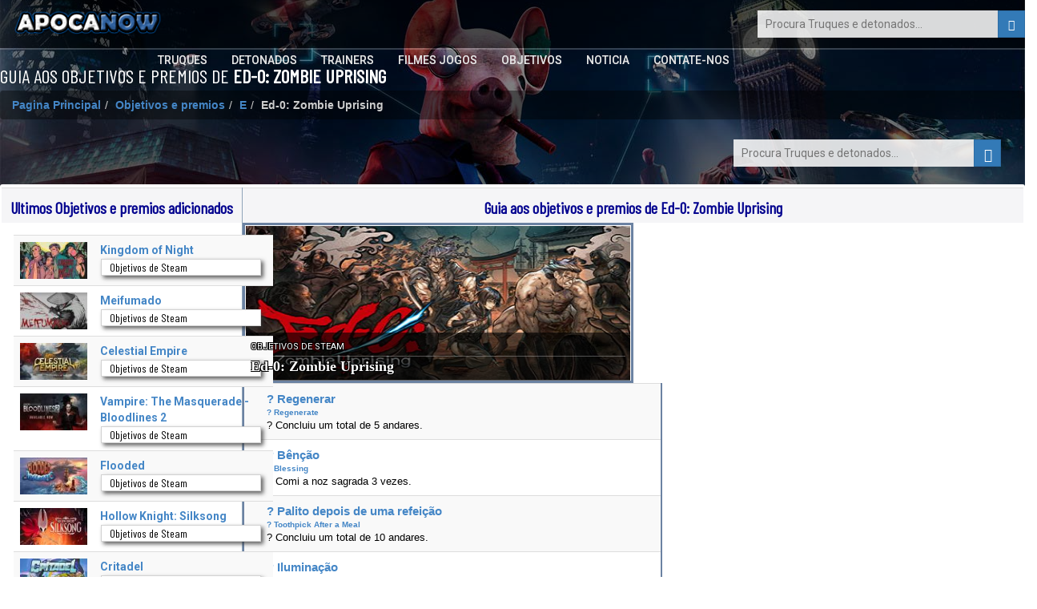

--- FILE ---
content_type: text/html; charset=UTF-8
request_url: https://www.apocanow.pt/realizacoes-trofeus/30765/ed-0-zombie-uprising
body_size: 5456
content:
<!DOCTYPE html><html dir="ltr" lang="pt"><head><title>󾠊 Guia aos objetivos e premios de Ed-0: Zombie Uprising</title> <!-- HTML5 shim and Respond.js for IE8 support of HTML5 elements and media queries --> <!-- WARNING: Respond.js doesn't work if you view the page via file:// --> <!--[if lt IE 9]> <script src="https://oss.maxcdn.com/html5shiv/3.7.3/html5shiv.min.js"></script> <script src="https://oss.maxcdn.com/respond/1.4.2/respond.min.js"></script> <![endif]--><meta property="fb:page_id" content="255552251139461" /><meta property="fb:app_id" content="1487917541481886" /><meta property="og:title" content="󾠊 Guia aos objetivos e premios de Ed-0: Zombie Uprising" /><meta property="og:url" content="https://www.apocanow.pt/realizacoes-trofeus/30765/ed-0-zombie-uprising" /><meta property="og:image" content="https://www.apocanow.pt/images/logo3.png" /><meta property="og:site_name" content="APOCANOW.PT - Truques, Dicas e Códigos" /><meta property="og:description" content="Guia e Conselhos sobre como chegar aos objetivos e aos premios de Ed-0: Zombie Uprising" /> <meta http-equiv="content-type" content="text/html; charset=utf-8" /><meta name="description" content="Guia e Conselhos sobre como chegar aos objetivos e aos premios de Ed-0: Zombie Uprising" /><meta name="keywords" content="guia objetivos guida steam 0 zombie uprising, guia objetivos xbox live 0 zombie uprising, guia premios psn 0 zombie uprising" /><meta name="author" content="Andrea Cherri" /> <meta name="viewport" content="width=device-width, initial-scale=1, maximum-scale=1" /> <meta http-equiv="X-UA-Compatible" content="IE=edge" /> <meta name="robots" content="index,follow" /> <meta name="yandex-verification" content="3be7be71f96795db" /> <link rel='canonical' href='https://www.apocanow.pt/realizacoes-trofeus/30765/ed-0-zombie-uprising' /><link rel="amphtml" href="https://www.apocanow.pt/realizacoes-trofeus/30765/ed-0-zombie-uprising/amp" /> <link rel="icon" href="https://www.apocanow.it/favicon.ico" type="image/x-icon"/><link rel="shortcut icon" href="https://www.apocanow.it/favicon.ico" type="image/x-icon"/> <link rel='alternate' hreflang='it' href='https://www.apocanow.it/obiettivi-trofei/30765/ed-0-zombie-uprising' /><link rel='alternate' hreflang='en' href='https://www.apocanow.com/achievements-trophies/30765/ed-0-zombie-uprising' /><link rel='alternate' hreflang='es' href='https://www.apocanow.es/logros-trofeos/30765/ed-0-zombie-uprising' /><link rel='alternate' hreflang='pt' href='https://www.apocanow.pt/realizacoes-trofeus/30765/ed-0-zombie-uprising' /><link rel='alternate' hreflang='fr' href='https://www.apocanow.fr/succes-trophees/30765/ed-0-zombie-uprising' /><link rel='alternate' hreflang='de' href='https://www.apocanow.de/erfolge-trophaen/30765/ed-0-zombie-uprising' /><link rel='alternate' hreflang='ru' href='https://www.apocanow.ru/trophies-achievements/30765/ed-0-zombie-uprising' /><link rel='alternate' hreflang='nl' href='https://www.apocanow.nl/doelen-trofeen/30765/ed-0-zombie-uprising' /></head><body class="stretched no-transition"> <!-- Header ============================================= --> <div id="backgroundContainer" class="headercontainer"> <header> <div class="header-border"></div><nav><div class="header-logo"><a href="/" title="Truques, jogos, codigos e secretos, detonados e guias, objetivos, premios e noticias para videojogos"><img src='https://www.apocanow.it/immagini/logo.png' alt="Truques, jogos, codigos e secretos, detonados e guias, objetivos, premios e noticias para videojogos" title="Truques, jogos, codigos e secretos, detonados e guias, objetivos, premios e noticias para videojogos" /></a></div><div class="topsearch"><form class='nobottommargin' role='form' id='genForm' name='genForm' method='get' action='/s.php' > <input type="hidden" name="cx" value="partner-pub-4441367067283114:5434691214" /> <input type="hidden" name="cof" value="FORID:10" /> <input type="hidden" name="ie" value="UTF-8" /><button id="startsearch" type="submit" class="btn btn-primary floatright"><i class="glyphicon glyphicon-search"></i></button><input type="search" name='q' id='q' placeholder="Procura Truques e detonados..." class="search" /></form></div> <div class="header-sections floatright"> <ul> <li><a href="/truques" title="Truques jogos, codigos, secretos, resultados">Truques</a></li><li><a href="/detonados" title="Detonados e video para mais de 600 jogos. Pode encontrar de tudo! - Apocanow.pt">Detonados</a></li><li><a href="/trainers" title="Trainers para videogames - Apocanow.pt">Trainers</a></li><li><a href="/filmes-jogos" title="Filmes completos de videogame">Filmes Jogos</a></li><li><a href="/realizacoes-trofeus" title="Objetivos de Steam, Xbox Live e premios PSN">Objetivos</a></li><li><a href="/noticia" title="Ultimas noticias sobre videogames">Noticia</a></li><li><a href="/contatenos" title="Contate o pessoal de Apocanow.pt">Contate-nos</a></li> </ul> </div> </nav></header></div><div id="contentcontainer"><div id="transparentcontent"><div><h1>Guia aos objetivos e premios de <b>Ed-0: Zombie Uprising</b></h1><ol class="breadcrumb breadcrumb-modern"><li><a href="/" title="Truques, jogos, codigos e secretos, detonados e guias, objetivos, premios e noticias para videojogos">Pagina Principal</a></li><li><a href="/realizacoes-trofeus" title="Objetivos de Steam, Xbox Live e premios PSN">Objetivos e premios</a></li><li><a href="/realizacoes-trofeus/E" title="E - Objetivos de Steam, Xbox Live e premios PSN">E</a></li><li><b>Ed-0: Zombie Uprising</b></li></ol></div><div class="searchcontainer"><form class='nobottommargin' id='genForm' name='genForm' method='post' action='/s.php' > <input type="hidden" name="cx" value="partner-pub-4441367067283114:5434691214" /> <input type="hidden" name="cof" value="FORID:10" /> <input type="hidden" name="ie" value="UTF-8" /><button id="startsearch" type="submit" class="btn btn-primary"><i class="glyphicon glyphicon-search"></i></button><input type="search" name='q' id='q' placeholder="Procura Truques e detonados..." class="search" /></form></div></div><div id="content"><!-- MIDCONTENTS --><div class="row nopadding nomargin margintop2 overflowhidden"><!-- main --><div class="col-md-8 contentbar nopadding floatright"><style>.bigmainachievements { height: 3361px !important; }</style><div class="newtitle"> <h3>Guia aos objetivos e premios de <b>Ed-0: Zombie Uprising</b></h3> </div><div class="latestachievements" id="articleAchievements"><div class="col-xs-6 nopadding bigmainachievements"><img class="titleimage glow_achs_steam" src="https://cdn.apocanow.it/apocanow/uploads/tr/30765/covermid.jpg" title="Objetivos de Steam" alt="Objetivos de Steam" /><div class="posteroverlay pub"></div><div class="postertext pub"><div>Objetivos de Steam</div><div>Ed-0: Zombie Uprising</div></div><table class='table table-striped achievements_steam nomargin clearboth'><tr><td style="border-right: 0px;"></td><td><div class='title'>? Regenerar</div><div class='titleen'>? Regenerate</div><div class='desc'>? Concluiu um total de 5 andares.</div><div class='noticeguide'></div></td><td class='grado'><div class='grado'></div></td></tr><tr><td style="border-right: 0px;"></td><td><div class='title'>? Bênção</div><div class='titleen'>? Blessing</div><div class='desc'>? Comi a noz sagrada 3 vezes.</div><div class='noticeguide'></div></td><td class='grado'><div class='grado'></div></td></tr><tr><td style="border-right: 0px;"></td><td><div class='title'>? Palito depois de uma refeição</div><div class='titleen'>? Toothpick After a Meal</div><div class='desc'>? Concluiu um total de 10 andares.</div><div class='noticeguide'></div></td><td class='grado'><div class='grado'></div></td></tr><tr><td style="border-right: 0px;"></td><td><div class='title'>? Iluminação</div><div class='titleen'>? Enlightenment</div><div class='desc'>? Modo ZEN ativado 1 vez.</div><div class='noticeguide'></div></td><td class='grado'><div class='grado'></div></td></tr><tr><td style="border-right: 0px;"></td><td><div class='title'>? Glutão</div><div class='titleen'>? Glutton</div><div class='desc'>? Comeu 5 vezes.</div><div class='noticeguide'></div></td><td class='grado'><div class='grado'></div></td></tr><tr><td style="border-right: 0px;"></td><td><div class='title'>? Monge</div><div class='titleen'>? Monk</div><div class='desc'>? Derrotou 100 inimigos.</div><div class='noticeguide'></div></td><td class='grado'><div class='grado'></div></td></tr><tr><td style="border-right: 0px;"></td><td><div class='title'>? Culinário</div><div class='titleen'>? Culinarian</div><div class='desc'>? Bolinho de Arroz Grelhado 1 vez.</div><div class='noticeguide'></div></td><td class='grado'><div class='grado'></div></td></tr><tr><td style="border-right: 0px;"></td><td><div class='title'>? Materiais Escuros</div><div class='titleen'>? Dark Materials</div><div class='desc'>? Derrotou 25 inimigos com um ataque de longo alcance.</div><div class='noticeguide'></div></td><td class='grado'><div class='grado'></div></td></tr><tr><td style="border-right: 0px;"></td><td><div class='title'>? Avarento</div><div class='titleen'>? Miser</div><div class='desc'>? Acumulou mais de 5.000 dinheiros na base.</div><div class='noticeguide'></div></td><td class='grado'><div class='grado'></div></td></tr><tr><td style="border-right: 0px;"></td><td><div class='title'>? Fortitude</div><div class='titleen'>? Fortitude</div><div class='desc'>? Pereceu em uma masmorra 5 vezes.</div><div class='noticeguide'></div></td><td class='grado'><div class='grado'></div></td></tr><tr><td style="border-right: 0px;"></td><td><div class='title'>? Furtividade</div><div class='titleen'>? Stealth</div><div class='desc'>? Assassinou 10 inimigos.</div><div class='noticeguide'></div></td><td class='grado'><div class='grado'></div></td></tr><tr><td style="border-right: 0px;"></td><td><div class='title'>? Céus</div><div class='titleen'>? Heavens</div><div class='desc'>? Derrotou 25 inimigos no ar.</div><div class='noticeguide'></div></td><td class='grado'><div class='grado'></div></td></tr><tr><td style="border-right: 0px;"></td><td><div class='title'>? Mind's Eye</div><div class='titleen'>? Mind's Eye</div><div class='desc'>? Acertos críticos ativados 100 vezes.</div><div class='noticeguide'></div></td><td class='grado'><div class='grado'></div></td></tr><tr><td style="border-right: 0px;"></td><td><div class='title'>? Rufião</div><div class='titleen'>? Ruffian</div><div class='desc'>? Acerte um ataque de longo alcance 250 vezes.</div><div class='noticeguide'></div></td><td class='grado'><div class='grado'></div></td></tr><tr><td style="border-right: 0px;"></td><td><div class='title'>? Mestre</div><div class='titleen'>? Master</div><div class='desc'>? Destruiu uma parte inimiga 250 vezes.</div><div class='noticeguide'></div></td><td class='grado'><div class='grado'></div></td></tr><tr><td style="border-right: 0px;"></td><td><div class='title'>? Espelho Serene</div><div class='titleen'>? Serene Mirror</div><div class='desc'>? Jogado como Samurai 10 vezes.</div><div class='noticeguide'></div></td><td class='grado'><div class='grado'></div></td></tr><tr><td style="border-right: 0px;"></td><td><div class='title'>? Barricada</div><div class='titleen'>? Barricade</div><div class='desc'>? Protegido de ataques inimigos 10 vezes.</div><div class='noticeguide'></div></td><td class='grado'><div class='grado'></div></td></tr><tr><td style="border-right: 0px;"></td><td><div class='title'>? Zilionário</div><div class='titleen'>? Zillionaire</div><div class='desc'>? Acumulou um total de 5.000 em dinheiro.</div><div class='noticeguide'></div></td><td class='grado'><div class='grado'></div></td></tr><tr><td style="border-right: 0px;"></td><td><div class='title'>? Terminou &quot;Incidente&quot;</div><div class='titleen'>? Finished &quot;Incident&quot;</div><div class='desc'>? Terminado &quot;Incidente&quot;(Dificuldade: PADRÃO)</div><div class='noticeguide'></div></td><td class='grado'><div class='grado'></div></td></tr><tr><td style="border-right: 0px;"></td><td><div class='title'>? Terminou &quot;Hidden Figures&quot;</div><div class='titleen'>? Finished &quot;Hidden Figures&quot;</div><div class='desc'>? Terminado Figuras Ocultas(Dificuldade: PADRÃO)</div><div class='noticeguide'></div></td><td class='grado'><div class='grado'></div></td></tr><tr><td style="border-right: 0px;"></td><td><div class='title'>? Velocidade relâmpago</div><div class='titleen'>? Lightning Speed</div><div class='desc'>? Correu por mais de 300 segundos.</div><div class='noticeguide'></div></td><td class='grado'><div class='grado'></div></td></tr><tr><td style="border-right: 0px;"></td><td><div class='title'>? Deuses e Fantasmas</div><div class='titleen'>? Gods and Ghosts</div><div class='desc'>? Jogado como Ninja 10 vezes</div><div class='noticeguide'></div></td><td class='grado'><div class='grado'></div></td></tr><tr><td style="border-right: 0px;"></td><td><div class='title'>? Break-Fall</div><div class='titleen'>? Break-Fall</div><div class='desc'>? Jogou 10 inimigos no abismo.</div><div class='noticeguide'></div></td><td class='grado'><div class='grado'></div></td></tr><tr><td style="border-right: 0px;"></td><td><div class='title'>? Deva King</div><div class='titleen'>? Deva King</div><div class='desc'>? Jogou como lutador de sumô 10 vezes.</div><div class='noticeguide'></div></td><td class='grado'><div class='grado'></div></td></tr><tr><td style="border-right: 0px;"></td><td><div class='title'>? Terminou &quot;Like a Thunder&quot;</div><div class='titleen'>? Finished &quot;Like a Thunder&quot;</div><div class='desc'>? Terminado &quot;Like a Thunder&quot;(Dificuldade: PADRÃO)</div><div class='noticeguide'></div></td><td class='grado'><div class='grado'></div></td></tr><tr><td style="border-right: 0px;"></td><td><div class='title'>? Terminou &quot;Tengu&quot;</div><div class='titleen'>? Finished &quot;Tengu&quot;</div><div class='desc'>? Terminado &quot;Tengu&quot;(Dificuldade: PADRÃO)</div><div class='noticeguide'></div></td><td class='grado'><div class='grado'></div></td></tr><tr><td style="border-right: 0px;"></td><td><div class='title'>? Terminou &quot;Nihonbashi Liberation&quot;</div><div class='titleen'>? Finished &quot;Nihonbashi Liberation&quot;</div><div class='desc'>? Concluiu &quot;Libertação de Nihonbashi&quot;(Dificuldade: PADRÃO)</div><div class='noticeguide'></div></td><td class='grado'><div class='grado'></div></td></tr><tr><td style="border-right: 0px;"></td><td><div class='title'>? Terminou &quot;Monstro de Fuji&quot;</div><div class='titleen'>? Finished &quot;Monster of Fuji&quot;</div><div class='desc'>? Concluiu &quot;Monstro de Fuji&quot;(Dificuldade: PADRÃO)</div><div class='noticeguide'></div></td><td class='grado'><div class='grado'></div></td></tr><tr><td style="border-right: 0px;"></td><td><div class='title'>? Concluiu &quot;Recaptura&quot;</div><div class='titleen'>? Finished &quot;Recapture&quot;</div><div class='desc'>? Concluído &quot;Recaptura&quot;(Dificuldade: PADRÃO)</div><div class='noticeguide'></div></td><td class='grado'><div class='grado'></div></td></tr><tr><td style="border-right: 0px;"></td><td><div class='title'>? Concluiu o &quot;Contra-ataque&quot;</div><div class='titleen'>? Finished &quot;Counterattack&quot;</div><div class='desc'>? Concluído o &quot;Contra-ataque&quot;(Dificuldade: PADRÃO)</div><div class='noticeguide'></div></td><td class='grado'><div class='grado'></div></td></tr><tr><td style="border-right: 0px;"></td><td><div class='title'>? Última Resistência</div><div class='titleen'>? Last Stand</div><div class='desc'>? Fumaça e espelhos eliminados.</div><div class='noticeguide'></div></td><td class='grado'><div class='grado'></div></td></tr><tr><td colspan='3' class="nopadding"><div class="center middle padding overflowhidden"><script async src="//pagead2.googlesyndication.com/pagead/js/adsbygoogle.js"></script><ins class="adsbygoogle" style="display:block;width:500px;height:400px;" data-ad-format="fluid" data-ad-layout-key="-8h+1v-ds+e7+gn" data-ad-client="ca-pub-4441367067283114" data-ad-slot="6025307053"></ins><script> (adsbygoogle = window.adsbygoogle || []).push({});</script></div></td></tr></table></div></div> <div class="testi"><div class="col-md-12 paddinglr"></div></div></div><!-- end main --><!-- sidebar --><div class="col-md-4 sidebar nopadding"> <div class="newtitle"> <h3>Ultimos Objetivos e premios adicionados</h3> </div> <div class="container-features"> <div class="container-pagination"> <div class="col-md-12 nopadding"> <table class="table table-striped smallmain"> <tr><td><img src="https://cdn.apocanow.it/apocanow/uploads/tr/31497/coversmall.jpg" title="Objetivos e Premios de Objetivos" alt="Objetivos e Premios de Objetivos" /></td><td><a href="/realizacoes-trofeus/31497/kingdom-of-night" title="Objetivos e Premios de Objetivos"><b>Kingdom of Night</b></a><div class="tag primary">Objetivos de Steam</div></td></tr><tr><td><img src="https://cdn.apocanow.it/apocanow/uploads/tr/31472/coversmall.jpg" title="Objetivos e Premios de Objetivos" alt="Objetivos e Premios de Objetivos" /></td><td><a href="/realizacoes-trofeus/31472/meifumado" title="Objetivos e Premios de Objetivos"><b>Meifumado</b></a><div class="tag primary">Objetivos de Steam</div></td></tr><tr><td><img src="https://cdn.apocanow.it/apocanow/uploads/tr/31464/coversmall.jpg" title="Objetivos e Premios de Objetivos" alt="Objetivos e Premios de Objetivos" /></td><td><a href="/realizacoes-trofeus/31464/celestial-empire" title="Objetivos e Premios de Objetivos"><b>Celestial Empire</b></a><div class="tag primary">Objetivos de Steam</div></td></tr><tr><td><img src="https://cdn.apocanow.it/apocanow/uploads/tr/31453/coversmall.jpg" title="Objetivos e Premios de Objetivos" alt="Objetivos e Premios de Objetivos" /></td><td><a href="/realizacoes-trofeus/31453/vampire-the-masquerade-bloodlines-2" title="Objetivos e Premios de Objetivos"><b>Vampire: The Masquerade - Bloodlines 2</b></a><div class="tag primary">Objetivos de Steam</div></td></tr><tr><td><img src="https://cdn.apocanow.it/apocanow/uploads/tr/31449/coversmall.jpg" title="Objetivos e Premios de Objetivos" alt="Objetivos e Premios de Objetivos" /></td><td><a href="/realizacoes-trofeus/31449/flooded" title="Objetivos e Premios de Objetivos"><b>Flooded</b></a><div class="tag primary">Objetivos de Steam</div></td></tr><tr><td><img src="https://cdn.apocanow.it/apocanow/uploads/tr/31418/coversmall.jpg" title="Objetivos e Premios de Objetivos" alt="Objetivos e Premios de Objetivos" /></td><td><a href="/realizacoes-trofeus/31418/hollow-knight-silksong" title="Objetivos e Premios de Objetivos"><b>Hollow Knight: Silksong</b></a><div class="tag primary">Objetivos de Steam</div></td></tr><tr><td><img src="https://cdn.apocanow.it/apocanow/uploads/tr/31394/coversmall.jpg" title="Objetivos e Premios de Objetivos" alt="Objetivos e Premios de Objetivos" /></td><td><a href="/realizacoes-trofeus/31394/critadel" title="Objetivos e Premios de Objetivos"><b>Critadel</b></a><div class="tag primary">Objetivos de Steam</div></td></tr><tr><td><img src="https://cdn.apocanow.it/apocanow/uploads/tr/31390/coversmall.jpg" title="Objetivos e Premios de Objetivos" alt="Objetivos e Premios de Objetivos" /></td><td><a href="/realizacoes-trofeus/31390/abyssus" title="Objetivos e Premios de Objetivos"><b>Abyssus</b></a><div class="tag primary">Objetivos de Steam</div></td></tr><tr><td colspan="2" class="nopadding center middle"><script async src="https://pagead2.googlesyndication.com/pagead/js/adsbygoogle.js"></script> <ins class="adsbygoogle" style="display:block;max-width:336px;" data-ad-layout="in-article" data-ad-format="fluid" data-ad-client="ca-pub-4441367067283114" data-ad-slot="4448791028"></ins> <script> (adsbygoogle = window.adsbygoogle || []).push({}); </script></td></tr><tr><td><img src="https://cdn.apocanow.it/apocanow/uploads/tr/31366/coversmall.jpg" title="Objetivos e Premios de Objetivos" alt="Objetivos e Premios de Objetivos" /></td><td><a href="/realizacoes-trofeus/31366/lootun" title="Objetivos e Premios de Objetivos"><b>Lootun</b></a><div class="tag primary">Objetivos de Steam</div></td></tr><tr><td><img src="https://cdn.apocanow.it/apocanow/uploads/tr/31356/coversmall.jpg" title="Objetivos e Premios de Objetivos" alt="Objetivos e Premios de Objetivos" /></td><td><a href="/realizacoes-trofeus/31356/broken-arrow" title="Objetivos e Premios de Objetivos"><b>Broken Arrow</b></a><div class="tag primary">Objetivos de Steam</div></td></tr><tr><td><img src="https://cdn.apocanow.it/apocanow/uploads/tr/31338/coversmall.jpg" title="Objetivos e Premios de Objetivos" alt="Objetivos e Premios de Objetivos" /></td><td><a href="/realizacoes-trofeus/31338/survive-the-fall" title="Objetivos e Premios de Objetivos"><b>Survive the Fall</b></a><div class="tag primary">Objetivos de Steam</div></td></tr><tr><td><img src="https://cdn.apocanow.it/apocanow/uploads/tr/31331/coversmall.jpg" title="Objetivos e Premios de Objetivos" alt="Objetivos e Premios de Objetivos" /></td><td><a href="/realizacoes-trofeus/31331/survival-machine" title="Objetivos e Premios de Objetivos"><b>Survival Machine</b></a><div class="tag primary">Objetivos de Steam</div></td></tr><tr><td><img src="https://cdn.apocanow.it/apocanow/uploads/tr/31328/coversmall.jpg" title="Objetivos e Premios de Objetivos" alt="Objetivos e Premios de Objetivos" /></td><td><a href="/realizacoes-trofeus/31328/tank-squad" title="Objetivos e Premios de Objetivos"><b>Tank Squad</b></a><div class="tag primary">Objetivos de Steam</div></td></tr><tr><td><img src="https://cdn.apocanow.it/apocanow/uploads/tr/31318/coversmall.jpg" title="Objetivos e Premios de Objetivos" alt="Objetivos e Premios de Objetivos" /></td><td><a href="/realizacoes-trofeus/31318/space-architect" title="Objetivos e Premios de Objetivos"><b>Space Architect</b></a><div class="tag primary">Objetivos de Steam</div></td></tr><tr><td><img src="https://cdn.apocanow.it/apocanow/uploads/tr/31308/coversmall.jpg" title="Objetivos e Premios de Objetivos" alt="Objetivos e Premios de Objetivos" /></td><td><a href="/realizacoes-trofeus/31308/post-trauma" title="Objetivos e Premios de Objetivos"><b>Post Trauma</b></a><div class="tag primary">Objetivos de Steam</div></td></tr><tr><td colspan="2" class="nopadding center middle"><script async src="https://pagead2.googlesyndication.com/pagead/js/adsbygoogle.js"></script> <ins class="adsbygoogle" style="display:block;max-width:336px;" data-ad-layout="in-article" data-ad-format="fluid" data-ad-client="ca-pub-4441367067283114" data-ad-slot="4448791028"></ins> <script> (adsbygoogle = window.adsbygoogle || []).push({}); </script></td></tr><tr><td><img src="https://cdn.apocanow.it/apocanow/uploads/tr/31275/coversmall.jpg" title="Objetivos e Premios de Objetivos" alt="Objetivos e Premios de Objetivos" /></td><td><a href="/realizacoes-trofeus/31275/coridden" title="Objetivos e Premios de Objetivos"><b>Coridden</b></a>FOREACH_CODE</td></tr></table></div> </div> </div> </div><!-- end sidebar --></div></div></div><!-- Start SchemaOrg (I pezzi itemRef sono sparsi per il documento) --><div class='h' itemscope itemtype="http://schema.org/Article" itemref="articleAchievements"><meta id="name1" itemprop="name" content="? Última Resistência: Objetivos STEAM di Ed-0: Zombie Uprising"><meta id="headline" itemprop="headline" content="? Última Resistência: Objetivos STEAM di Ed-0: Zombie Uprising"><meta id="datePublished" itemprop="datePublished" content="29-11-2023"><meta id="dateModified" itemprop="dateModified" content="29-11-2023"><meta id="description" itemprop="description" content="Guia e Conselhos sobre como chegar aos objetivos e aos premios de Ed-0: Zombie Uprising"><span id="publisher" itemprop="publisher" itemscope itemtype="http://schema.org/Organization"><span itemprop="name">Cherri Andrea</span><span itemscope itemtype="http://schema.org/ImageObject" itemprop="logo"><span itemprop="url">https://www.apocanow.pt/images/logo3.png</span></span></span><span id="author" itemprop="author" itemscope itemtype="http://schema.org/Person"><span itemprop="name">Cherri Andrea</span></span><meta id="url" itemprop="url" content="https://www.apocanow.pt/realizacoes-trofeus/30765/ed-0-zombie-uprising"><span id="image" itemprop="image" itemscope itemtype="http://schema.org/ImageObject"><span itemprop="url">https://www.apocanow.pt/uploads/so//coverbig.jpg</span><span itemprop="width">640</span><span itemprop="height">360</span></span><span itemprop="mainEntityOfPage" itemscope itemtype="http://schema.org/WebPage"> <link itemprop="url" href="https://www.apocanow.pt/realizacoes-trofeus/30765/ed-0-zombie-uprising" /></span></div><!-- End SchemaOrg --><div class="footercontainer"><div class="footer"><div class="row"><div class="col-xs-12"><div class="header-logo"><a href="/" title="Truques, jogos, codigos e secretos, detonados e guias, objetivos, premios e noticias para videojogos"><img src='https://www.apocanow.it/immagini/logo.png' alt="Truques, jogos, codigos e secretos, detonados e guias, objetivos, premios e noticias para videojogos" title="Truques, jogos, codigos e secretos, detonados e guias, objetivos, premios e noticias para videojogos" /></a></div><ul class="social-links"><li><a href="/contatenos" target="_blank"><i class="fa fa-envelope-o" aria-hidden="true"></i></a></li></ul><ul class="footer-flags"></ul><div class="footer-disclaimer">Muitos trucos, codigos e detonados para videogames acumulados desde 1999. Temos o maior database de trucos, completamente gratuito e a tua disposiçao. Continue visitando-nos!<br/><a href="https://www.linkedin.com/in/andrea-cherri-81486675" title="Cherri Andrea Linkedin">Realizado por Cherri Andrea</a> - Copyright 1999 @ 2017<br/><br/><a href="/cookies" class="lastlinks" title="Cookies Policy">Cookies Policy</a> </div> </div></div></div></div> <!-- Bootstrap --> <link rel="stylesheet" href="https://www.apocanow.it/css/bootstrap.min.css"><link rel="stylesheet" href="https://www.apocanow.it/css/customstyle.css" type="text/css" /><link rel="stylesheet" href="https://use.fontawesome.com/releases/v5.0.13/css/all.css" integrity="sha384-DNOHZ68U8hZfKXOrtjWvjxusGo9WQnrNx2sqG0tfsghAvtVlRW3tvkXWZh58N9jp" crossorigin="anonymous"><link rel="stylesheet" href="https://www.apocanow.it/css/customstyledesktop.css"> <script src="https://code.jquery.com/jquery-1.12.4.min.js" integrity="sha256-ZosEbRLbNQzLpnKIkEdrPv7lOy9C27hHQ+Xp8a4MxAQ=" crossorigin="anonymous"></script> <script src="https://maxcdn.bootstrapcdn.com/bootstrap/3.3.7/js/bootstrap.min.js" integrity="sha384-Tc5IQib027qvyjSMfHjOMaLkfuWVxZxUPnCJA7l2mCWNIpG9mGCD8wGNIcPD7Txa" crossorigin="anonymous"></script><script src="https://www.apocanow.it/js/scripts.js"></script><script src="https://www.apocanow.it/js/custom.js"></script><script>var url = ''; if (url != ''){ document.getElementById('backgroundContainer').style.background= 'linear-gradient( rgba(0, 0, 0, 0.4), rgba(0, 0, 0, 0.9) ), url("'+url+'") no-repeat center center / cover'; }</script><!-- Global site tag (gtag.js) - Google Analytics --><script async src="https://www.googletagmanager.com/gtag/js?id=UA-98675930-1"></script><script> window.dataLayer = window.dataLayer || []; function gtag(){dataLayer.push(arguments);} gtag('js', new Date()); gtag('config', 'UA-98675930-1');</script><!-- end of Google Analytics--><!-- Google Adsense --><script type="text/plain"> (adsbygoogle = window.adsbygoogle || []).push({ google_ad_client: "ca-pub-4441367067283114", enable_page_level_ads: true });</script><!-- end of Google Adsense--><script> setTimeout(function(){ loadCSS(); }, 2000); </script></body></html>

--- FILE ---
content_type: text/html; charset=utf-8
request_url: https://www.google.com/recaptcha/api2/aframe
body_size: 266
content:
<!DOCTYPE HTML><html><head><meta http-equiv="content-type" content="text/html; charset=UTF-8"></head><body><script nonce="K5nzs8_eV89i6Nae6CQjbQ">/** Anti-fraud and anti-abuse applications only. See google.com/recaptcha */ try{var clients={'sodar':'https://pagead2.googlesyndication.com/pagead/sodar?'};window.addEventListener("message",function(a){try{if(a.source===window.parent){var b=JSON.parse(a.data);var c=clients[b['id']];if(c){var d=document.createElement('img');d.src=c+b['params']+'&rc='+(localStorage.getItem("rc::a")?sessionStorage.getItem("rc::b"):"");window.document.body.appendChild(d);sessionStorage.setItem("rc::e",parseInt(sessionStorage.getItem("rc::e")||0)+1);localStorage.setItem("rc::h",'1768731277880');}}}catch(b){}});window.parent.postMessage("_grecaptcha_ready", "*");}catch(b){}</script></body></html>